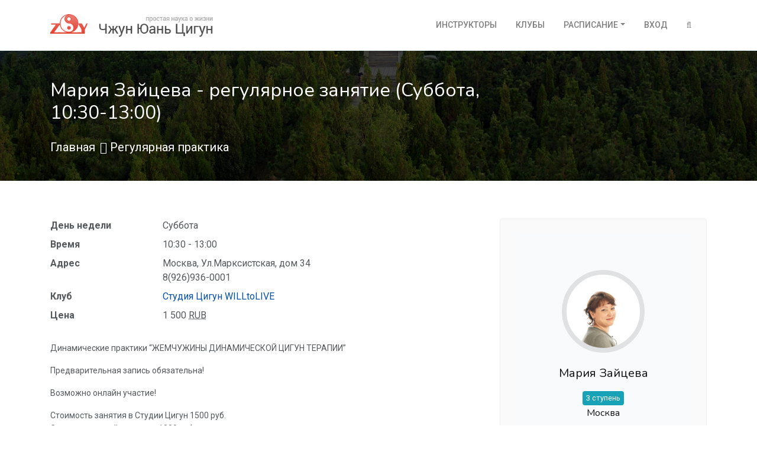

--- FILE ---
content_type: text/html; charset=utf-8
request_url: https://www.zyq108.com/schedule/regular/1048
body_size: 7482
content:
<!DOCTYPE html>
<html lang="ru">
<head>

  <meta charset="utf-8">
  <meta name="viewport" content="width=device-width, initial-scale=1.0">
  <meta name="description" content="">
  
  
  <title>Мария Зайцева - регулярное занятие (Суббота, 10:30-13:00)</title>
  <link rel="stylesheet" href="/cdn/static/assets/vendor/bootstrap/css/bootstrap.min.css" media="screen">
  <link rel="stylesheet" href="https://fonts.googleapis.com/css?family=Nunito:400,600,700,800|Roboto:400,500,700" media="screen">
  <link rel="stylesheet" href="/cdn/static/assets/fonts/font-awesome/css/font-awesome.min.css" media="screen">
  <link rel="stylesheet" href="/cdn/static/assets/vendor/hamburgers/hamburgers.min.css" media="screen">
  <link rel="stylesheet" href="/cdn/static/assets/css/boomerang.min.css" media="screen">
  
  <link href="/cdn/static/colorbox/colorbox.min.css" rel="stylesheet" media="screen">


  <link href="/cdn/static/img/favicon.png" rel="icon" type="image/png">

</head>
<body class="front-page">

<!-- Yandex.Metrika counter --><script type="text/javascript"> (function (d, w, c) { (w[c] = w[c] || []).push(function() { try { w.yaCounter29886994 = new Ya.Metrika({ id:29886994, clickmap:true, trackLinks:true, accurateTrackBounce:true, webvisor:true }); } catch(e) { } }); var n = d.getElementsByTagName("script")[0], s = d.createElement("script"), f = function () { n.parentNode.insertBefore(s, n); }; s.type = "text/javascript"; s.async = true; s.src = "https://mc.yandex.ru/metrika/watch.js"; if (w.opera == "[object Opera]") { d.addEventListener("DOMContentLoaded", f, false); } else { f(); } })(document, window, "yandex_metrika_callbacks");</script><noscript><div><img src="https://mc.yandex.ru/watch/29886994" style="position:absolute; left:-9999px;" alt="" /></div></noscript><!-- /Yandex.Metrika counter -->

    <main class="body-wrap ">
    

      <div class="header">
        

    <nav class="navbar navbar-wp navbar-expand-lg navbar-light bg-default">
      <div class="container navbar-container">

        <a href="/" class="navbar-brand">
          <img id="logo" src="/cdn/static/img/logo.png" alt="Чжун Юань Цигун | Простая наука о жизни">
          <img id="logo-line" class="hidden-xs hidden-sm"
               src="/cdn/static/img/banner.png"
               alt="Xu Mingtang quote"
          >
        </a>

        <div class="d-inline-block">
          <!-- Navbar toggler  -->
          <button class="navbar-toggler hamburger hamburger-js hamburger--spring" type="button" data-toggle="collapse" data-target="#navbar_main" aria-controls="navbarsExampleDefault" aria-expanded="false" aria-label="Toggle navigation">
            <span class="hamburger-box">
              <span class="hamburger-inner"></span>
            </span>
          </button>
        </div>

        <div class="collapse navbar-collapse align-items-center justify-content-end" id="navbar_main">
          <!-- Navbar links -->
          <ul class="navbar-nav ml-lg-auto">
            <li class="nav-item">
              <a href="/instructor/" class="nav-link">Инструкторы</a>
            </li>
            <li class="nav-item">
              <a href="/club/" class="nav-link">Клубы</a>
            </li>


            <li class="nav-item dropdown">
              <a href="#" class="nav-link dropdown-toggle" data-toggle="dropdown" aria-haspopup="true" aria-expanded="false">Расписание</a>

              <div class="dropdown-menu dropdown-menu-right px-0 overflow--hidden">
                <a href="/schedule/" class="dropdown-item">Расписание</a>
                <a href="/schedule/regular/" class="dropdown-item d-flex align-items-center">Регулярная практика</a>

              
              </div>
            </li>

          
            <li class="nav-item"><a href="/accounts/login/?next=/schedule/regular/1048" rel="nofollow" class="nav-link">Вход</a></li>
          

            <li class="nav-item">
              <a id="search-button" class="nav-link d-none d-lg-block"><i class="fa fa-search"></i></a>
              <form action="/search/" id="search-form">
                <input type="search" placeholder="Найти..." name="q" class="form-control" >
              </form>
            </li>

            <li class="nav-item d-lg-none">
              <form action="/search/" id="mobile-search-form">
                <input type="search" placeholder="Найти..." name="q" class="form-control">
              </form>
            </li>

          </ul>
        </div>

      </div>
    </nav>

      </div>

      <section class="has-bg-cover bg-size-cover pb-4" style="background-image: url('/cdn/static/img/bg25.jpg'); background-position: bottom center;">
        <span class="mask mask-dark--style-4"></span>
        <div class="container">
          <div class="row">
            <div class="col-lg-8">
              <div class="py-5">
                <h1 class="heading heading-inverse heading-2 strong-500 line-height-1_2">
                  Мария Зайцева - регулярное занятие (Суббота, 10:30-13:00)
                </h1>
                <ul class="lead c-white mt-3 list-unstyled list-inline mt-4">
                  
                  <li class="list-inline-item">
                    <a href="/" class="text-white">Главная</a>
                  </li>
                  <li class="list-inline-item">
                    <i class="fa fa-long-arrow-right"></i>
                    <a href="/schedule/regular/" class="text-white">Регулярная практика</a>
                  </li>
                  
                </ul>
              </div>
            </div>
          </div>
        </div>
      </section>

    
      <section class="slice sct-color-1">
          <div class="container">
            <div class="row">
              <div class="col-lg-8">
              


      
        
        
        

        

      
      

    <dl class="row">
      <dt class="col-sm-3">День недели</dt>
      <dd class="col-sm-9">Суббота</dd>
      <dt class="col-sm-3">Время</dt>
      <dd class="col-sm-9">10:30 - 13:00</dd>
      <dt class="col-sm-3">Адрес</dt>
      <dd class="col-sm-9">Москва, Ул.Марксистская, дом 34
          <br/>8(926)936-0001</dd>
      <dt class="col-sm-3">Клуб</dt>
      <dd class="col-sm-9">
<a href="/club/studiya-tsigun-willtolive-moskva" class="" data-toggle="tooltip" title="На страницу клуба">Студия Цигун WILLtoLIVE</a></dd>
      <dt class="col-sm-3">Цена</dt>
      <dd class="col-sm-9">1 500 <abbr data-toggle="tooltip" data-placement="right" title="Российский рубль">RUB</abbr></dd>

      
        <div class="panel-body col-sm-12 mt-4">
          <p>Динамические практики “ЖЕМЧУЖИНЫ ДИНАМИЧЕСКОЙ ЦИГУН ТЕРАПИИ”</p>
<p>Предварительная запись обязательна!</p>
<p>Возможно онлайн участие!</p>
<p>Стоимость занятия в Студии Цигун 1500 руб.<br/>
Стоимость онлайн занятия 1000 руб.</p>
<p>Запись на практику за день до занятия!</p>
<p>Организационные моменты для тех, кто хочет заниматься в клубе.<br/>
1. Предоплата! Количество мест ограничено. Поэтому, если вы решили  участвовать, нужно сделать предоплату и зарезервировать себе местечко!<br/>
2. С собой нужно обязательно взять свой коврик или плед.<br/>
3. Возьмите для себя воду!<br/>
4. Раздевалка есть! Одежда для занятий нужна удобная и свободная.<br/>
5. Пожалуйста, берите с собой тапочки или носки - мы в клубе переобуваемся!</p>
<p>Приглашаем вас в нашу уютную Студию Цигун и духовных практик в центре Москвы!</p>
<p>Узнать подробнее точное расписание и организационные моменты:<br/>
WhatsApp+Telegram: 8926 -531-8498.</p>
<p>Если вы хотите быть в курсе всех мероприятий Студии Цигун, подключайтесь к группе в Telegram:  https://t.me/willtolive108</p>
        </div>
      
    </dl>

    <div class="card">
      <div class="card-body">
        <div class="card-title">Карта</div>
        <div id="map-canvas" class="card-text map-canvas"></div>
      </div>
    </div>


              </div>

              <div class="col-lg-4">
                <div class="sidebar sidebar--style-1">

                  
  

  

  <div class="sidebar sidebar--style-2 no-border stickyfill">
      <div class="widget">

        <div class="profile-picture profile-picture--style-2">
            <a href="/user/507" title="Мария Зайцева" class=""><img src="/cdn/media/cache/c3/03/c303ec93a29bc508d1cef3ac354a22ce.jpg"></a>
        </div>

      <div class="profile-details">
        <div class="heading heading-4 strong-500 profile-name">
        
          
            <a href="/user/507" data-toggle="tooltip" title="Открыть профиль пользователя">Мария Зайцева</a>
          
        
        </div>

      
        <div class="badge badge-info mt-3 fs-80" data-toggle="tooltip" data-placement="left" title="Инструктор">3 ступень</div>
      

      
        <div class="heading heading-light heading-6 strong-400 profile-location"><a class="blue-link" href="https://www.google.com/maps?q=Россия, Москва" target="_blank"><span data-toggle="tooltip" title="Россия, Москва">Москва</span></a></div>
      

        <div>
          
          
        </div>

      </div>

      </div>

  </div>



                  <div class="sidebar-object b-xs-bottom">
                    

  <ul class="categories categories--style-2">
    <li><a href="/community/instruktory">Инструкторам</a></li>
    <li><a href="/community/lichnye-ucheniki">Личным ученикам</a></li>
    <li><a href="/news/">Новости</a></li>
    <li><a href="/blog/">Блог</a></li>
    <li><a href="/gallery/">Галерея</a></li>
    <li><a href="/community/">Сообщества</a></li>
    <li><a href="/feedback/">Отзывы</a></li>
    <li><a href="https://forum.zyq108.com">Форум</a></li>
  </ul>

                  
                    
                  
                  </div>

                  <div class="sidebar-object b-xs-bottom">
                    <div class="heading-5">Книги</div>
                    

  <div class="card mt-4">
  
    
      <a href="/content/chetvertyi-etap-voskhozhdeniia" title="Четвертый этап восхождения">
        <img src="/cdn/media/cache/7b/a3/7ba343ea6a6ab4aada90ebacdbedaf43.jpg" class="card-img-top" alt="Четвертый этап восхождения"/>
      </a>
    
  

      <div class="card-body">
        <div class="card-title">
          <a class="h5" href="/content/chetvertyi-etap-voskhozhdeniia" title="Четвертый этап восхождения">
            Четвертый этап восхождения
          </a>
        </div>
        <div class="card-text text-md">
          Книга является логическим продолжением изданий по первой, второй и третьей ступеням Чжун Юань цигун.
        </div>
      </div>
  </div>


                  </div>

                  <div class="sidebar-object b-xs-bottom">
                    <div class="heading-5">Случайное фото</div>
                    <div class="card-body">

  <div class="section-title-wr">
    <h3 class="section-title left">Случайное фото</h3>
  </div>

  <div class="widget">
    <a href="/gallery/album/21500/image/21508/" title="Маяк">
    <img src="/cdn/media/cache/c9/1e/c91ed2c2f2840263e700944a0804c8a6.jpg" class="img-fluid" alt="Маяк"/>
    </a>
  </div>

</div>
                  </div>

                  
            <div class="sidebar-object b-xs-bottom">
              <div class="section-title section-title--style-1">
                <div class="section-title-inner heading-5 strong-500">Подписка на новости ЧЮЦ</div>
              </div>

              <form action="//zyq108.us7.list-manage.com/subscribe/post?u=863b4e5a6cacf531bf7c3810b&amp;id=8c81ca1dc0" method="post" id="mc-embedded-subscribe-form" name="mc-embedded-subscribe-form" class="validate" target="_blank" novalidate>
                  <input type="hidden" name="charset" value="utf-8">
                  <div class="form-group required">
                    <label for="mce-EMAIL">Адрес электронной почты</label>
                    <input type="email" id="mce-EMAIL" class="form-control" name="EMAIL" placeholder="Адрес электронной почты" value="">
                  </div>
                  <div class="form-group required">
                    <label for="mce-FNAME">Имя</label>
                    <input type="text" id="mce-FNAME" class="form-control" name="FNAME" placeholder="Имя" value="">
                  </div>
                  <div class="form-group">
                    <label for="mce-FNAME">Фамилия</label>
                    <input type="text" id="mce-LNAME" class="form-control" name="LNAME" placeholder="Фамилия" value="">
                  </div>

                  <div id="mce-responses" class="clear">
                    <div class="response" id="mce-error-response" style="display:none"></div>
                    <div class="response" id="mce-success-response" style="display:none"></div>
                  </div>    <!-- real people should not fill this in and expect good things - do not remove this or risk form bot signups-->

                  <div style="position: absolute; left: -5000px;"><input type="text" name="b_863b4e5a6cacf531bf7c3810b_8c81ca1dc0" tabindex="-1" value=""></div>

                  <div class="control-group">
                    <div class="controls centered">
                      <button type="submit" name="subscribe" id="mc-embedded-subscribe" class="btn btn-block btn-info"><i class="fa fa-envelope-o"></i> Подписаться</button>
                    </div>
                  </div>

              </form>
            </div>


                </div>
              </div>
            </div>
          </div>
      </section>

    

    </main>

    
      
<footer id="footer" class="footer">
  <div class="footer-top">
    <div class="container">
      <div class="row cols-xs-space cols-sm-space cols-md-space">

        <div class="col-sm-3 col-xs-6">
          <div class="col">
            <div class="heading heading-xs strong-600 text-uppercase mb-2">
              Чжун Юань цигун
            </div>
            <ul class="footer-links">
              <li><a href="/content/chzhun-yuan-tsigun-prostaya-nauka-o-zhizni">О школе ЧЮЦ</a></li>
              <li><a href="/content/napravleniya-i-shkoly-tsigun">Школы цигун</a></li>
              <li><a href="/content/uchebnaya-programma-chzhun-yuan-tsigun">Учебная программа</a></li>
              <li><a href="/content/master-o-tom-chto-takoe-tsigun-i-dlya-chego-nam-nuzhen">Мастер о цигун</a></li>
              <li><a href="/content/kratkaya-biografiya-mastera">О Мастере</a></li>
              <li><a href="/content/obuchenie-v-chzhun-yuan-tsigun">Обучение в ЧЮЦ</a></li>
              <li><a href="/content/ucheniki-o-shkole">Студенты о школе</a></li>
              <li><a href="/content/18">Факторы успеха</a></li>
              <li><a href="/content/bazovye-elementy-sistemy-tsigun">Базовые понятия</a></li>
            </ul>
          </div>
        </div>

        <div class="col-sm-3 col-xs-6">
          <div class="col">

            <div class="heading heading-xs strong-600 text-uppercase mb-2">
              Информация
            </div>
            <ul class="footer-links">
              <li><a href="/sitemap">Карта сайта</a></li>
              <li><a href="/pravila-saita">Правила сайта</a></li>
              <li><a href="/faq/">Частые вопросы</a></li>
            </ul>
          </div>
        </div>

        <div class="col-sm-3 col-xs-6">
          <div class="col">
            <div class="heading heading-xs strong-600 text-uppercase mb-2">
              Материалы
            </div>
            <ul class="footer-links">
              <li><a href="/content/1832">Наука и цигун</a></li>
              <li><a href="/content/rasskazy-mastera">Рассказы Мастера</a></li>
              <li><a href="/content/1424">Лекции Мастера</a></li>
              <li><a href="/content/1340">Беседы с Мастером</a></li>
              <li><a href="/content/stati-v-zhurnalakh">Пресса о ЧЮЦ</a></li>
              <li><a href="/content/traktaty">Трактаты</a></li>
              <li><a href="/category/video/archive/">Видео о цигун</a></li>
              <li><a href="/category/knigi/">Книги по Чжун Юань Цигун</a></li>
            </ul>
          </div>
        </div>

        <div class="col-lg-2 col-lg-offset-1 col-sm-3 col-xs-6">
          <div class="col">
            <div class="heading heading-xs strong-600 text-uppercase mb-2">&copy; 2009–2026</div>
            <ul class="footer-links">
              <li><a href="/contact/">Написать письмо</a></li>
              <li>
                <span style="display: none"><![CDATA[<noindex>]]></span>
                  <a href="http://zyq.reformal.ru" target="_blank" rel="nofollow">Техподдержка</a>
                <span style="display: none"><![CDATA[</noindex>]]></span>
              </li>
            </ul>
          </div>
          <div class="col col-social-icons mt-4">
            <div class="heading heading-xs strong-600 text-uppercase mb-2">Соцсети</div>
            <a href="http://vk.com/zyq108com" target="_blank"><i class="fa fa-vk fa-lg mr-2 text-light"></i></a>
          </div>
        </div>

      </div>
    </div>
  </div>
</footer>
    

<button onclick="topFunction()" id="backToTop" class="btn btn-lg btn-secondary" title="Наверх" style="display: none;"><i class="fa fa-angle-up"></i></button>



<!-- Core -->
<script src="/cdn/static/assets/vendor/jquery/jquery.min.js"></script>
<script src="/cdn/static/assets/vendor/popper/popper.min.js"></script>
<script src="/cdn/static/assets/vendor/bootstrap/js/bootstrap.min.js"></script>

<!-- App JS -->
<script src="/cdn/static/assets/vendor/adaptive-backgrounds/adaptive-backgrounds.js"></script>
<script src="/cdn/static/assets/vendor/flatpickr/flatpickr.min.js"></script>
<script src="/cdn/static/assets/vendor/sticky-kit/sticky-kit.min.js"></script>
<script src="/cdn/static/assets/vendor/viewport-checker/viewportchecker.min.js"></script>
<script src="/cdn/static/assets/js/boomerang.js"></script>
<script src="/cdn/static/js/scripts.js"></script>


<script>

  function initMap() {
    var myLatlng = new google.maps.LatLng(,);
    var mapOptions = {
      scrollwheel: false,
      zoom: 14,
      center: myLatlng,
      mapTypeId: google.maps.MapTypeId.ROADMAP
    };

    var map = new google.maps.Map(document.getElementById('map-canvas'),
        mapOptions);

    var contentString = '<dl>' +
      '  <h4>Регулярная практика</h4>' +
      '  <dt>Инструктор:</dt>' +
      '  <dd>Мария Зайцева</dd>' +
      '  <dt class="mt-10">День недели:</dt>' +
      '  <dd>Суббота</dd>' +
      '  <dt class="mt-10">Адрес:</dt>' +
      '  <dd>Россия, Москва, переулок Сивцев Вражек, дом 21</dd>' +
    '  <dd>8(926)936-0001</dd>' +
      '  </dl>';

    var infowindow = new google.maps.InfoWindow({
        content: contentString
    });

    var marker = new google.maps.Marker({
        position: myLatlng,
        map: map,
        animation: google.maps.Animation.DROP,
        title: 'Регулярное занятие - Мария Зайцева'
    });
    google.maps.event.addListener(marker, 'click', function() {
      infowindow.open(map,marker);
    });
  }

  $('[data-toggle="tooltip"]').tooltip();
</script>

<script async defer src="https://maps.googleapis.com/maps/api/js?key=AIzaSyBBAXpdX0QqA9L0mBCXeItXaRDWlnSVM70&callback=initMap"
        type="text/javascript"></script>

  <script src="/cdn/static/colorbox/jquery.colorbox-min.js"></script>
<script>
  jQuery(document).ready(function() {
    jQuery('a.colorbox').colorbox({
      opacity:0.5,
      rel:'colorbox',
      title: 'Мария Зайцева - регулярное занятие (Суббота)'
    });
    jQuery('.entry-body img').not('.not-responsive').addClass('img-fluid');
  })
</script>



</body>
</html>

--- FILE ---
content_type: application/javascript
request_url: https://www.zyq108.com/cdn/static/js/scripts.js
body_size: 2567
content:
/*
var windowSizeArray = [ "width=400,height=830", // Payment form
                        "width=500,height=300,left=100,top=100", // Certificate detail
                        "width=200,height=200,left=200,top=200,screenX=,screenY",
                        "width=400,height=600,left=100, top=100", // Certificate add
                        "width=400,height=700,left=100, top=100" // Certificate update
                        ];

$(document).ready(function(){
    $(".new-window").click(function (event){

        var url = $(this).attr("href");
        var windowName = "popUp";//$(this).attr("name");
        var windowSize = windowSizeArray[$(this).attr("rel")];

        window.open(url, windowName, windowSize);

        event.preventDefault();

    });

    /!*
    $(".datepicker").datepicker({
        format: "dd.mm.yyyy",
        weekStart: 1,
        language: "ru",
        autoclose: true,
        todayHighlight: true
      });
    *!/

    //$(".phone").mask("+9 (999) 999-9999",{placeholder:"_"});
    $(".focus").focus();
    $('.ttip').tooltip();
});
*/
$('[data-toggle="tooltip"]').tooltip();

// let siteSearchButton = ;

$('#search-button').on('click', function () {
    let searchForm = $('#search-form');
    let formWidth = searchForm.width() === 500 ? '150px' : '500px';
    if (formWidth === '500px') {
        searchForm.show().width('500px');
        $('#search-form input.form-control[name=q]').focus();
    } else {
        searchForm.slideUp().width('150px');
}
});

$('form button:submit').on('click', function () {
  const $this = $(this);
  const $form = $this.parent('form');
  const $message = $this.data('message');
  if ($message) {
    $this.text($message);
    $('button:submit').attr('disabled', 'disabled');
    $form.submit();
  }
})

window.onscroll = function () { scrollFunction() };

function scrollFunction() {
  if (document.body.scrollTop > 60 || document.documentElement.scrollTop > 60) {
      document.getElementById("backToTop").style.display = "inline-block";
  } else {
      document.getElementById("backToTop").style.display = "none";
  }
}

function topFunction() {
  document.body.scrollTop = 0;
  document.documentElement.scrollTop = 0;
}

$('.entry-body').children('h2,h3,h4,h5,h6').hover(function () {
    $(this).append(`<a href="#${$(this).attr('id')}" class="hash-link"><small><i class="fa fa-link"></i></small></a>`)
}, function () {
    $(this).find('a').remove();
});

/* Submit all selects on change */
let selects = document.getElementsByClassName('auto-submit');
for (let i=selects.length-1; i>=0; --i) {
  selects[i].addEventListener('change', function () {
      this.form.submit();
  });
}

